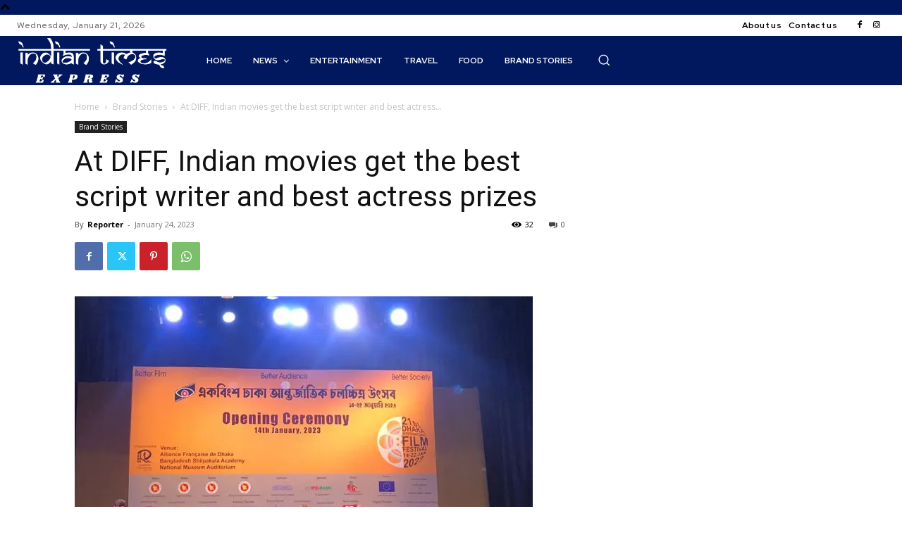

--- FILE ---
content_type: text/html; charset=UTF-8
request_url: https://indiantimesexpress.com/wp-admin/admin-ajax.php?td_theme_name=Newspaper&v=12.6.5
body_size: -427
content:
{"1652":32}

--- FILE ---
content_type: text/html; charset=utf-8
request_url: https://www.google.com/recaptcha/api2/aframe
body_size: 266
content:
<!DOCTYPE HTML><html><head><meta http-equiv="content-type" content="text/html; charset=UTF-8"></head><body><script nonce="hybXiw8DVQQkt_vePY0J_w">/** Anti-fraud and anti-abuse applications only. See google.com/recaptcha */ try{var clients={'sodar':'https://pagead2.googlesyndication.com/pagead/sodar?'};window.addEventListener("message",function(a){try{if(a.source===window.parent){var b=JSON.parse(a.data);var c=clients[b['id']];if(c){var d=document.createElement('img');d.src=c+b['params']+'&rc='+(localStorage.getItem("rc::a")?sessionStorage.getItem("rc::b"):"");window.document.body.appendChild(d);sessionStorage.setItem("rc::e",parseInt(sessionStorage.getItem("rc::e")||0)+1);localStorage.setItem("rc::h",'1768972936894');}}}catch(b){}});window.parent.postMessage("_grecaptcha_ready", "*");}catch(b){}</script></body></html>